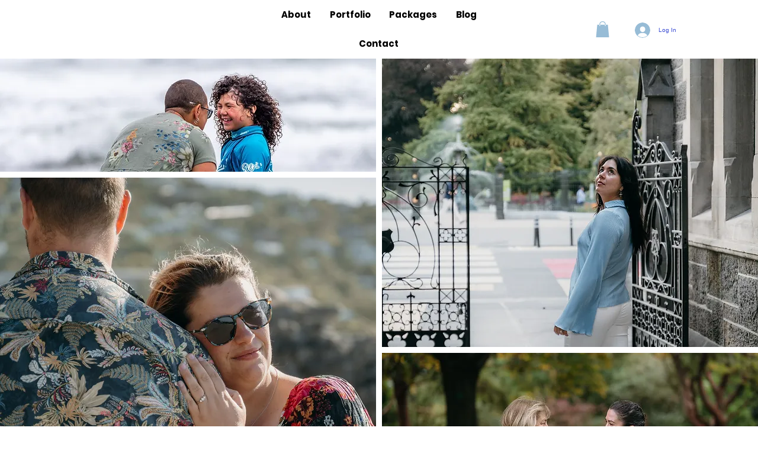

--- FILE ---
content_type: text/html; charset=utf-8
request_url: https://www.google.com/recaptcha/api2/aframe
body_size: 265
content:
<!DOCTYPE HTML><html><head><meta http-equiv="content-type" content="text/html; charset=UTF-8"></head><body><script nonce="y0rb8K-ThvNwevsRs1sZqQ">/** Anti-fraud and anti-abuse applications only. See google.com/recaptcha */ try{var clients={'sodar':'https://pagead2.googlesyndication.com/pagead/sodar?'};window.addEventListener("message",function(a){try{if(a.source===window.parent){var b=JSON.parse(a.data);var c=clients[b['id']];if(c){var d=document.createElement('img');d.src=c+b['params']+'&rc='+(localStorage.getItem("rc::a")?sessionStorage.getItem("rc::b"):"");window.document.body.appendChild(d);sessionStorage.setItem("rc::e",parseInt(sessionStorage.getItem("rc::e")||0)+1);localStorage.setItem("rc::h",'1768080605430');}}}catch(b){}});window.parent.postMessage("_grecaptcha_ready", "*");}catch(b){}</script></body></html>

--- FILE ---
content_type: application/javascript
request_url: https://static.parastorage.com/services/wixstores-client-gallery/1.5732.0/client-viewer/4660.chunk.min.js
body_size: 1394
content:
"use strict";(("undefined"!=typeof self?self:this).webpackJsonp__wix_wixstores_client_gallery=("undefined"!=typeof self?self:this).webpackJsonp__wix_wixstores_client_gallery||[]).push([[4660],{64660:(t,e,n)=>{n.r(e),n.d(e,{focusable:()=>N,getTabIndex:()=>f,isFocusable:()=>x,isTabbable:()=>R,tabbable:()=>E});
/*!
* tabbable 6.3.0
* @license MIT, https://github.com/focus-trap/tabbable/blob/master/LICENSE
*/
var o=["input:not([inert])","select:not([inert])","textarea:not([inert])","a[href]:not([inert])","button:not([inert])","[tabindex]:not(slot):not([inert])","audio[controls]:not([inert])","video[controls]:not([inert])",'[contenteditable]:not([contenteditable="false"]):not([inert])',"details>summary:first-of-type:not([inert])","details:not([inert])"],r=o.join(","),i="undefined"==typeof Element,a=i?function(){}:Element.prototype.matches||Element.prototype.msMatchesSelector||Element.prototype.webkitMatchesSelector,l=!i&&Element.prototype.getRootNode?function(t){var e;return null==t||null===(e=t.getRootNode)||void 0===e?void 0:e.call(t)}:function(t){return null==t?void 0:t.ownerDocument},u=function(t,e){var n;void 0===e&&(e=!0);var o=null==t||null===(n=t.getAttribute)||void 0===n?void 0:n.call(t,"inert");return""===o||"true"===o||e&&t&&u(t.parentNode)},c=function(t,e,n){if(u(t))return[];var o=Array.prototype.slice.apply(t.querySelectorAll(r));return e&&a.call(t,r)&&o.unshift(t),o=o.filter(n)},d=function(t,e,n){for(var o=[],i=Array.from(t);i.length;){var l=i.shift();if(!u(l,!1))if("SLOT"===l.tagName){var c=l.assignedElements(),s=c.length?c:l.children,f=d(s,!0,n);n.flatten?o.push.apply(o,f):o.push({scopeParent:l,candidates:f})}else{a.call(l,r)&&n.filter(l)&&(e||!t.includes(l))&&o.push(l);var p=l.shadowRoot||"function"==typeof n.getShadowRoot&&n.getShadowRoot(l),h=!u(p,!1)&&(!n.shadowRootFilter||n.shadowRootFilter(l));if(p&&h){var v=d(!0===p?l.children:p.children,!0,n);n.flatten?o.push.apply(o,v):o.push({scopeParent:l,candidates:v})}else i.unshift.apply(i,l.children)}}return o},s=function(t){return!isNaN(parseInt(t.getAttribute("tabindex"),10))},f=function(t){if(!t)throw new Error("No node provided");return t.tabIndex<0&&(/^(AUDIO|VIDEO|DETAILS)$/.test(t.tagName)||function(t){var e,n=null==t||null===(e=t.getAttribute)||void 0===e?void 0:e.call(t,"contenteditable");return""===n||"true"===n}(t))&&!s(t)?0:t.tabIndex},p=function(t,e){return t.tabIndex===e.tabIndex?t.documentOrder-e.documentOrder:t.tabIndex-e.tabIndex},h=function(t){return"INPUT"===t.tagName},v=function(t){return function(t){return h(t)&&"radio"===t.type}(t)&&!function(t){if(!t.name)return!0;var e,n=t.form||l(t),o=function(t){return n.querySelectorAll('input[type="radio"][name="'+t+'"]')};if("undefined"!=typeof window&&void 0!==window.CSS&&"function"==typeof window.CSS.escape)e=o(window.CSS.escape(t.name));else try{e=o(t.name)}catch(t){return console.error("Looks like you have a radio button with a name attribute containing invalid CSS selector characters and need the CSS.escape polyfill: %s",t.message),!1}var r=function(t,e){for(var n=0;n<t.length;n++)if(t[n].checked&&t[n].form===e)return t[n]}(e,t.form);return!r||r===t}(t)},y=function(t){var e=t.getBoundingClientRect(),n=e.width,o=e.height;return 0===n&&0===o},m=function(t,e){var n=e.displayCheck,o=e.getShadowRoot;if("full-native"===n&&"checkVisibility"in t)return!t.checkVisibility({checkOpacity:!1,opacityProperty:!1,contentVisibilityAuto:!0,visibilityProperty:!0,checkVisibilityCSS:!0});if("hidden"===getComputedStyle(t).visibility)return!0;var r=a.call(t,"details>summary:first-of-type")?t.parentElement:t;if(a.call(r,"details:not([open]) *"))return!0;if(n&&"full"!==n&&"full-native"!==n&&"legacy-full"!==n){if("non-zero-area"===n)return y(t)}else{if("function"==typeof o){for(var i=t;t;){var u=t.parentElement,c=l(t);if(u&&!u.shadowRoot&&!0===o(u))return y(t);t=t.assignedSlot?t.assignedSlot:u||c===t.ownerDocument?u:c.host}t=i}if(function(t){var e,n,o,r,i=t&&l(t),a=null===(e=i)||void 0===e?void 0:e.host,u=!1;if(i&&i!==t)for(u=!!(null!==(n=a)&&void 0!==n&&null!==(o=n.ownerDocument)&&void 0!==o&&o.contains(a)||null!=t&&null!==(r=t.ownerDocument)&&void 0!==r&&r.contains(t));!u&&a;){var c,d,s;u=!(null===(d=a=null===(c=i=l(a))||void 0===c?void 0:c.host)||void 0===d||null===(s=d.ownerDocument)||void 0===s||!s.contains(a))}return u}(t))return!t.getClientRects().length;if("legacy-full"!==n)return!0}return!1},b=function(t,e){return!(e.disabled||u(e)||function(t){return h(t)&&"hidden"===t.type}(e)||m(e,t)||function(t){return"DETAILS"===t.tagName&&Array.prototype.slice.apply(t.children).some(function(t){return"SUMMARY"===t.tagName})}(e)||function(t){if(/^(INPUT|BUTTON|SELECT|TEXTAREA)$/.test(t.tagName))for(var e=t.parentElement;e;){if("FIELDSET"===e.tagName&&e.disabled){for(var n=0;n<e.children.length;n++){var o=e.children.item(n);if("LEGEND"===o.tagName)return!!a.call(e,"fieldset[disabled] *")||!o.contains(t)}return!0}e=e.parentElement}return!1}(e))},g=function(t,e){return!(v(e)||f(e)<0||!b(t,e))},w=function(t){var e=parseInt(t.getAttribute("tabindex"),10);return!!(isNaN(e)||e>=0)},S=function(t){var e=[],n=[];return t.forEach(function(t,o){var r=!!t.scopeParent,i=r?t.scopeParent:t,a=function(t,e){var n=f(t);return n<0&&e&&!s(t)?0:n}(i,r),l=r?S(t.candidates):i;0===a?r?e.push.apply(e,l):e.push(i):n.push({documentOrder:o,tabIndex:a,item:t,isScope:r,content:l})}),n.sort(p).reduce(function(t,e){return e.isScope?t.push.apply(t,e.content):t.push(e.content),t},[]).concat(e)},E=function(t,e){var n;return n=(e=e||{}).getShadowRoot?d([t],e.includeContainer,{filter:g.bind(null,e),flatten:!1,getShadowRoot:e.getShadowRoot,shadowRootFilter:w}):c(t,e.includeContainer,g.bind(null,e)),S(n)},N=function(t,e){return(e=e||{}).getShadowRoot?d([t],e.includeContainer,{filter:b.bind(null,e),flatten:!0,getShadowRoot:e.getShadowRoot}):c(t,e.includeContainer,b.bind(null,e))},R=function(t,e){if(e=e||{},!t)throw new Error("No node provided");return!1!==a.call(t,r)&&g(e,t)},I=o.concat("iframe").join(","),x=function(t,e){if(e=e||{},!t)throw new Error("No node provided");return!1!==a.call(t,I)&&b(e,t)}}}]);
//# sourceMappingURL=4660.chunk.min.js.map